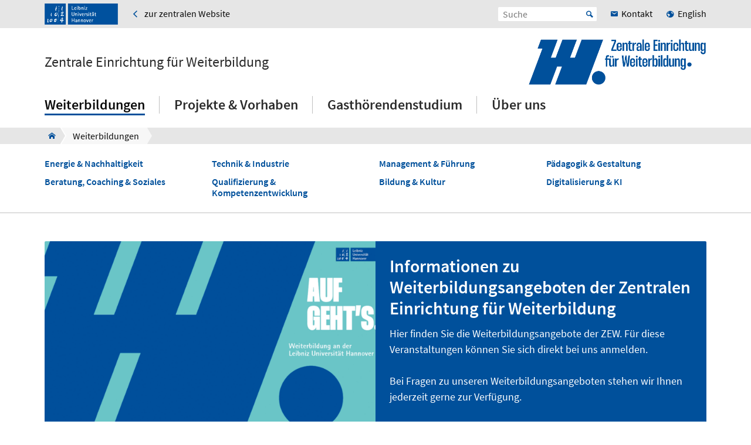

--- FILE ---
content_type: text/html; charset=utf-8
request_url: https://www.zew.uni-hannover.de/de/weiterbildungen
body_size: 6700
content:
<!DOCTYPE html>
<html xmlns="http://www.w3.org/1999/xhtml" xml:lang="de" lang="de" class="js pl">
<head>

<meta charset="utf-8">
<!-- 
	This website is powered by TYPO3 - inspiring people to share!
	TYPO3 is a free open source Content Management Framework initially created by Kasper Skaarhoj and licensed under GNU/GPL.
	TYPO3 is copyright 1998-2026 of Kasper Skaarhoj. Extensions are copyright of their respective owners.
	Information and contribution at https://typo3.org/
-->


<link rel="shortcut icon" href="//fileadmin/site-templates/logos/luh_logo_196.png" type="image/png">

<meta name="generator" content="TYPO3 CMS" />
<meta name="robots" content="index,follow" />
<meta name="viewport" content="width=device-width, initial-scale=1.0" />
<meta property="og:site_name" content="Leibniz Universität Hannover" />
<meta name="twitter:card" content="summary" />


<link rel="stylesheet" type="text/css" href="/typo3temp/assets/css/c95887218e.css?1755787110" media="all">
<link rel="stylesheet" type="text/css" href="/typo3conf/ext/t3luhepv/Resources/Public/Css/t3luhepv-min.css?1765176597" media="all">
<link rel="stylesheet" type="text/css" href="/typo3conf/ext/t3luhpublications/Resources/Public/Css/t3luhpublications-min.css?1718868865" media="all">
<link rel="stylesheet" type="text/css" href="/typo3conf/ext/t3luhresprojects/Resources/Public/Css/t3luhresproject-min.css?1728387160" media="all">
<link rel="stylesheet" type="text/css" href="/typo3conf/ext/t3luhunisearch/Resources/Public/css/t3luhunisearch-min.css?1730110851" media="all">
<link rel="stylesheet" type="text/css" href="/typo3conf/ext/luh_website/Resources/Public/Build/Css/page_decentral_facility.min.css?1764766415" media="all">



<script src="/typo3conf/ext/luh_website/Resources/Public/Build/JavaScript/app.min.js?1764766415"></script>


<title>Weiterbildungen&nbsp;&ndash;&nbsp;Zentrale Einrichtung für Weiterbildung&nbsp;&ndash;&nbsp;Leibniz Universität Hannover</title>
<link rel="apple-touch-icon" href="/fileadmin/site-templates/logos/luh_logo_196.png">
<link rel="canonical" href="https://www.zew.uni-hannover.de/de/weiterbildungen"/>

<link rel="alternate" hreflang="de_DE" href="https://www.zew.uni-hannover.de/de/weiterbildungen"/>
<link rel="alternate" hreflang="en_GB" href="https://www.zew.uni-hannover.de/en/continuing-education"/>
<link rel="alternate" hreflang="x-default" href="https://www.zew.uni-hannover.de/de/weiterbildungen"/>
</head>
<body>


<div class="off-canvas-wrapper">
	<div class="off-canvas-content" data-off-canvas-content>

		


		<div class="o-shaded">
			
	<div class="row c-topbar c-topbar--big" style="position: static">
		<div class="column c-topbar__element">
			

			
				
						<a href="http://www.uni-hannover.de" title="Leibniz Universität Hannover" class="c-topbar__item">
							<img class="c-logo__image" alt="Leibniz Universität Hannover" src="/typo3conf/ext/luh_website/Resources/Public/Images/Logo/luh_logo.svg" width="125" height="36" />
						</a>
					
			

			

			


	
			<a href="https://www.uni-hannover.de" class="c-link u-icon u-icon--arrow-left show-for-medium c-topbar__item c-topbar__link">
				<span>zur zentralen Website</span>
			</a>
		


			

			
		</div>

		<div class="columns shrink c-topbar__element c-topbar__element--right align-right">
			
				


		
				


    
        
            <span></span>
        
            
                    <a href="/en/continuing-education" role="menuitem" tabindex="0"
                       class="show-for-small-only c-link c-topbar__item
                c-topbar__item--align-right u-icon u-icon--earth2 c-topbar__link">English</a>
                
        
    

			
	
			

			
	<div class="c-topbar__item c-topbar__item--align-right" role="search">
		<form method="get" name="searchform" action="/de/suche">

			<label for="search-open" class="c-searchbox__label c-topbar__link u-icon u-icon--search hide-for-medium" aria-label="Suche öffnen" tabindex="-1"></label>

			<input id="search-open" class="c-searchbox--icon" aria-label="Suche öffnen" type="checkbox">

			<div class="c-searchbox o-brand">
				<input class="c-searchbox__input searchfield t3luhunisearch_textfield"
				       placeholder="Suche"
				       type="text"
				       name="tx_t3luhunisearch_search[input_name_searchstring]">
				<button type="submit" class="c-searchbox__button" aria-label="Suche starten">Start</button>
			</div>
		</form>
	</div>



			
				<a href="/de/ueber-uns/kontakt-und-anfahrt" class="c-link c-topbar__item c-topbar__item--align-right show-for-xlarge c-topbar__link c-link--contact"><span>Kontakt</span></a>
			

			


		
				


    
        
            <span></span>
        
            
                    <a href="/en/continuing-education" role="menuitem" tabindex="0"
                       class="show-for-medium c-link c-topbar__item
                c-topbar__item--align-right u-icon u-icon--earth2 c-topbar__link">English</a>
                
        
    

			
	
		</div>
	</div>

		</div>
	






		<header class="row">
	<div class="column small-12">
		<div class="c-header c-header--decentral">

			<div class="c-identity">
				
					<div class="c-identity__title small-order-2">
						
		<a href="/de/" class="c-identity__text">
			Zentrale Einrichtung für Weiterbildung
		</a>
	

					</div>
				

				
					
	<a href="/de/" class="c-identity__logo small-order-1 xlarge-order-2">
		<img class="c-identity__image" title="Logo Zentrale Einrichtung für Weiterbildung" alt="Logo Zentrale Einrichtung für Weiterbildung" src="/fileadmin/site-templates/zew/ZEW_Logo_11.png" width="2347" height="618" />
	</a>

				
			</div>

			<div class="c-header__menu">
				<a href="#" class="c-burger c-burger--decentral" data-toggle="offCanvas" aria-label="Menü öffnen" tabindex="0">
	<svg role="img" shape-rendering="crispEdges">
		<use xlink:href="/typo3conf/ext/luh_website/Resources/Public/Images/Icon/menu7.svg#icon-menu7"></use>
	</svg>
</a>

				


		<nav class="c-navigation-main c-navigation-main--full-width">
			
	
		
			
					
							<div class="c-navigation-main__item is-first   c-navigation-main__item--is-active"
								 data-dropdown-trigger="main-navigation-33" tabindex="0" aria-haspopup="true">
								<span class="c-navigation-main__link">Weiterbildungen</span>
							</div>
							<div class="c-dropdown c-dropdown--menu o-shaded show-for-large" data-dropdown-selector="main-navigation-33" aria-label="submenu">
								<div class="c-dropdown__container">
									<div class="c-section-menu__header">
										<div class="row c-section-menu__header-content">
											<div class="column medium-3 c-section-menu">
												<div class="c-dropdown__title">Weiterbildungen</div>
											</div>
											<div class="column medium-3 c-section-menu">
												<a href="/de/weiterbildungen" class="c-link--overview u-icon u-icon--stack-empty"><span>Zur Übersicht</span></a>
											</div>
											<div class="column medium-3 c-section-menu"></div>
											<div class="column medium-3 c-section-menu">
												<button class="c-button--close float-right" data-dropdown-close="main-navigation" tabindex="-1">
													Menü schließen
												</button>
											</div>
											<div class="c-section-menu__border"></div>
										</div>
									</div>

									<div class="row c-section-menu__content">
										
											
<div class="columns small-3 c-section-menu">
	
		
			<a href="/de/weiterbildungen/energie-nachhaltigkeit" class="c-section-menu__link u-text--hyphens" tabindex="0">
				<span>Energie &amp; Nachhaltigkeit</span>
			</a>
		
	
		
	
		
	
		
	
		
			<a href="/de/weiterbildungen/beratung-coaching-soziales" class="c-section-menu__link u-text--hyphens" tabindex="0">
				<span>Beratung, Coaching &amp; Soziales</span>
			</a>
		
	
		
	
		
	
		
	
</div>
											
<div class="columns small-3 c-section-menu">
	
		
	
		
			<a href="/de/weiterbildungen/technik-industrie" class="c-section-menu__link u-text--hyphens" tabindex="0">
				<span>Technik &amp; Industrie</span>
			</a>
		
	
		
	
		
	
		
	
		
			<a href="/de/weiterbildungen/qualifizierung-kompetenzentwicklung" class="c-section-menu__link u-text--hyphens" tabindex="0">
				<span>Qualifizierung &amp; Kompetenzentwicklung</span>
			</a>
		
	
		
	
		
	
</div>
											
<div class="columns small-3 c-section-menu">
	
		
	
		
	
		
			<a href="/de/weiterbildungen/management-fuehrung" class="c-section-menu__link u-text--hyphens" tabindex="0">
				<span>Management &amp; Führung</span>
			</a>
		
	
		
	
		
	
		
	
		
			<a href="/de/weiterbildungen/bildung-kultur" class="c-section-menu__link u-text--hyphens" tabindex="0">
				<span>Bildung &amp; Kultur</span>
			</a>
		
	
		
	
</div>
											
<div class="columns small-3 c-section-menu">
	
		
	
		
	
		
	
		
			<a href="/de/weiterbildungen/paedagogik-gestaltung" class="c-section-menu__link u-text--hyphens" tabindex="0">
				<span>Pädagogik &amp; Gestaltung</span>
			</a>
		
	
		
	
		
	
		
	
		
			<a href="/de/weiterbildungen/digitalisierung-ki" class="c-section-menu__link u-text--hyphens" tabindex="0">
				<span>Digitalisierung &amp; KI</span>
			</a>
		
	
</div>
										
									</div>
								</div>
							</div>
						
				
		
			
					
							<div class="c-navigation-main__item    "
								 data-dropdown-trigger="main-navigation-1037" tabindex="0" aria-haspopup="true">
								<span class="c-navigation-main__link">Projekte &amp; Vorhaben</span>
							</div>
							<div class="c-dropdown c-dropdown--menu o-shaded show-for-large" data-dropdown-selector="main-navigation-1037" aria-label="submenu">
								<div class="c-dropdown__container">
									<div class="c-section-menu__header">
										<div class="row c-section-menu__header-content">
											<div class="column medium-3 c-section-menu">
												<div class="c-dropdown__title">Projekte &amp; Vorhaben</div>
											</div>
											<div class="column medium-3 c-section-menu">
												<a href="/de/projekte-vorhaben" class="c-link--overview u-icon u-icon--stack-empty"><span>Zur Übersicht</span></a>
											</div>
											<div class="column medium-3 c-section-menu"></div>
											<div class="column medium-3 c-section-menu">
												<button class="c-button--close float-right" data-dropdown-close="main-navigation" tabindex="-1">
													Menü schließen
												</button>
											</div>
											<div class="c-section-menu__border"></div>
										</div>
									</div>

									<div class="row c-section-menu__content">
										
											
<div class="columns small-3 c-section-menu">
	
		
			<a href="/de/projekte-vorhaben/dgwf-jahrestagung-2025" class="c-section-menu__link u-text--hyphens" tabindex="0">
				<span>DGWF Jahrestagung 2025</span>
			</a>
		
	
		
	
		
	
		
	
		
			<a href="/de/projekte-vorhaben/lasst-uns-ueber-recycling-sprechen" class="c-section-menu__link u-text--hyphens" tabindex="0">
				<span>Lasst uns über Recycling sprechen!</span>
			</a>
		
	
		
	
		
	
</div>
											
<div class="columns small-3 c-section-menu">
	
		
	
		
			<a href="/de/projekte-vorhaben/green-democracy" class="c-section-menu__link u-text--hyphens" tabindex="0">
				<span>Green Democracy</span>
			</a>
		
	
		
	
		
	
		
	
		
			<a href="/de/projekte-vorhaben/leibniz-research-base" class="c-section-menu__link u-text--hyphens" tabindex="0">
				<span>Leibniz Research Base</span>
			</a>
		
	
		
	
</div>
											
<div class="columns small-3 c-section-menu">
	
		
	
		
	
		
			<a href="/de/projekte-vorhaben/refemcareers" class="c-section-menu__link u-text--hyphens" tabindex="0">
				<span>ReFemCareers</span>
			</a>
		
	
		
	
		
	
		
	
		
			<a href="/de/projekte-vorhaben/mint" class="c-section-menu__link u-text--hyphens" tabindex="0">
				<span>MINT</span>
			</a>
		
	
</div>
											
<div class="columns small-3 c-section-menu">
	
		
	
		
	
		
	
		
			<a href="/de/projekte-vorhaben/micro-credentials-und-micro-degree-programme" class="c-section-menu__link u-text--hyphens" tabindex="0">
				<span>Micro Credentials und Micro Degree Programme</span>
			</a>
		
	
		
	
		
	
		
	
</div>
										
									</div>
								</div>
							</div>
						
				
		
			
					
							<div class="c-navigation-main__item    "
								 tabindex="0" aria-haspopup="true">
								<a href="https://www.ghs.uni-hannover.de/de/" class="c-navigation-main__link">Gasthörendenstudium</a>
							</div>
						
				
		
			
					
							<div class="c-navigation-main__item  is-last  "
								 data-dropdown-trigger="main-navigation-34" tabindex="0" aria-haspopup="true">
								<span class="c-navigation-main__link">Über uns</span>
							</div>
							<div class="c-dropdown c-dropdown--menu o-shaded show-for-large" data-dropdown-selector="main-navigation-34" aria-label="submenu">
								<div class="c-dropdown__container">
									<div class="c-section-menu__header">
										<div class="row c-section-menu__header-content">
											<div class="column medium-3 c-section-menu">
												<div class="c-dropdown__title">Über uns</div>
											</div>
											<div class="column medium-3 c-section-menu">
												<a href="/de/ueber-uns" class="c-link--overview u-icon u-icon--stack-empty"><span>Zur Übersicht</span></a>
											</div>
											<div class="column medium-3 c-section-menu"></div>
											<div class="column medium-3 c-section-menu">
												<button class="c-button--close float-right" data-dropdown-close="main-navigation" tabindex="-1">
													Menü schließen
												</button>
											</div>
											<div class="c-section-menu__border"></div>
										</div>
									</div>

									<div class="row c-section-menu__content">
										
											
<div class="columns small-3 c-section-menu">
	
		
			<a href="/de/ueber-uns/team" class="c-section-menu__link u-text--hyphens" tabindex="0">
				<span>Team</span>
			</a>
		
	
		
	
		
	
		
	
		
			<a href="/de/ueber-uns/angebote-in-kooperation" class="c-section-menu__link u-text--hyphens" tabindex="0">
				<span>Angebote in Kooperation</span>
			</a>
		
	
		
	
		
	
</div>
											
<div class="columns small-3 c-section-menu">
	
		
	
		
			<a href="/de/ueber-uns/news-und-veranstaltungen" class="c-section-menu__link u-text--hyphens" tabindex="0">
				<span>News und Veranstaltungen</span>
			</a>
		
	
		
	
		
	
		
	
		
			<a href="/de/ueber-uns/leitbild-der-zentralen-einrichtung-fuer-weiterbildung-zew" class="c-section-menu__link u-text--hyphens" tabindex="0">
				<span>Leitbild der Zentralen Einrichtung für Weiterbildung  ZEW</span>
			</a>
		
	
		
	
</div>
											
<div class="columns small-3 c-section-menu">
	
		
	
		
	
		
			<a href="/de/ueber-uns/immaturen" class="c-section-menu__link u-text--hyphens" tabindex="0">
				<span>Immaturen</span>
			</a>
		
	
		
	
		
	
		
	
		
			<a href="/de/ueber-uns/kontakt-und-anfahrt" class="c-section-menu__link u-text--hyphens" tabindex="0">
				<span>Kontakt und Anfahrt</span>
			</a>
		
	
</div>
											
<div class="columns small-3 c-section-menu">
	
		
	
		
	
		
	
		
			<a href="/de/ueber-uns/mitgliedschaften" class="c-section-menu__link u-text--hyphens" tabindex="0">
				<span>Mitgliedschaften</span>
			</a>
		
	
		
	
		
	
		
	
</div>
										
									</div>
								</div>
							</div>
						
				
		
		
			
		
			
		
			
		
			
		
	

		</nav>
	




			</div>
		</div>
	</div>
</header>
		
			
					



<div class="c-breadcrumb__wrap show-for-large">
    <div class="c-breadcrumb">
        <div class="row">
            <div class="column">
                <div class="c-breadcrumb-list">
                    <div class="c-breadcrumb-list__items">
                        <div class="c-breadcrumb-list__item c-breadcrumb-list__item--pre">&nbsp;</div>
                        <a href="/de/" class="c-breadcrumb-list__item c-breadcrumb-list__item--home show-for-large"><span class="c-breadcrumb-list__wrap u-icon u-icon--home2">ZEW</span></a>
                        
                            
                                    <div class="c-breadcrumb-list__item">
                                        <span class="c-breadcrumb-list__wrap">Weiterbildungen</span>
                                    </div>
                                
                        
                    </div>
                </div>
            </div>
        </div>
    </div>
					


	
		<div class="c-submenu">
			<div class="row">
				
<div class="columns small-3 c-submenu__column">
	
		
			<a href="/de/weiterbildungen/energie-nachhaltigkeit" class="c-submenu__link u-text--hyphens">
				Energie &amp; Nachhaltigkeit
			</a>
		
	
		
	
		
	
		
	
		
			<a href="/de/weiterbildungen/beratung-coaching-soziales" class="c-submenu__link u-text--hyphens">
				Beratung, Coaching &amp; Soziales
			</a>
		
	
		
	
		
	
		
	
</div>
				
<div class="columns small-3 c-submenu__column">
	
		
	
		
			<a href="/de/weiterbildungen/technik-industrie" class="c-submenu__link u-text--hyphens">
				Technik &amp; Industrie
			</a>
		
	
		
	
		
	
		
	
		
			<a href="/de/weiterbildungen/qualifizierung-kompetenzentwicklung" class="c-submenu__link u-text--hyphens">
				Qualifizierung &amp; Kompetenzentwicklung
			</a>
		
	
		
	
		
	
</div>
				
<div class="columns small-3 c-submenu__column">
	
		
	
		
	
		
			<a href="/de/weiterbildungen/management-fuehrung" class="c-submenu__link u-text--hyphens">
				Management &amp; Führung
			</a>
		
	
		
	
		
	
		
	
		
			<a href="/de/weiterbildungen/bildung-kultur" class="c-submenu__link u-text--hyphens">
				Bildung &amp; Kultur
			</a>
		
	
		
	
</div>
				
<div class="columns small-3 c-submenu__column">
	
		
	
		
	
		
	
		
			<a href="/de/weiterbildungen/paedagogik-gestaltung" class="c-submenu__link u-text--hyphens">
				Pädagogik &amp; Gestaltung
			</a>
		
	
		
	
		
	
		
	
		
			<a href="/de/weiterbildungen/digitalisierung-ki" class="c-submenu__link u-text--hyphens">
				Digitalisierung &amp; KI
			</a>
		
	
</div>
			</div>
		</div>
	


				</div>
			

		
			<div class="c-section__introduction">
				




	



<div class="c-stage-element row">
    <div class="column">
        <div class="c-stage-element__wrapper">
            <div class="c-stage-element__image">
                
                    <div data-responsive-image="1" class="">
                        <img loading="lazy" data-src="/typo3temp/assets/_processed_/1/9/csm_f51890362eb08e061dca71e6f27fefad393304aa-fp-16-9-0-0_93669a6978.png" />
                        <img min-width="450" loading="lazy" data-src="/typo3temp/assets/_processed_/1/9/csm_f51890362eb08e061dca71e6f27fefad393304aa-fp-16-9-0-0_0eaed4c664.png" />
                        <img min-width="700" loading="lazy" data-src="/typo3temp/focuscrop/f51890362eb08e061dca71e6f27fefad393304aa-fp-16-9-0-0.png" />

						




                    </div>
                
            </div>
            <div class="c-stage-element__content o-brand u-text--hyphens">
                <div data-cuttext>
                    <h2 class="c-stage-element__title u-text--hyphens">

        Informationen zu Weiterbildungsangeboten der Zentralen Einrichtung für Weiterbildung
    </h2>
                    <p>Hier finden Sie die Weiterbildungsangebote der ZEW. Für diese Veranstaltungen können Sie sich direkt bei uns anmelden.
</p>
<p>&nbsp;</p>
<p>Bei Fragen zu unseren Weiterbildungsangeboten stehen wir Ihnen jederzeit gerne zur Verfügung.</p>
                </div>
            </div>
            <div data-readmore class="c-stage-element__read-more show-for-medium">
                <a class="js-lightbox-text" href="#c-stage-element__lightbox72">
                    Mehr lesen ...
                </a>
            </div>
        </div>
    </div>
</div>


<div id="c-stage-element__lightbox72" class="mfp-content mfp-hide">
    <div class="row">
        <div class="column">
            <div class="mfp-lightbox-content o-brand">
            <button title="Close (Esc)" type="button" class="mfp-close">×</button>
            <h2 class="c-stage-element__title u-text--hyphens">

        Informationen zu Weiterbildungsangeboten der Zentralen Einrichtung für Weiterbildung
    </h2>
            <p>Hier finden Sie die Weiterbildungsangebote der ZEW. Für diese Veranstaltungen können Sie sich direkt bei uns anmelden.
</p>
<p>&nbsp;</p>
<p>Bei Fragen zu unseren Weiterbildungsangeboten stehen wir Ihnen jederzeit gerne zur Verfügung.</p>
            </div>
        </div>
    </div>
</div>

			</div>
		


			<main class="c-section__wrapper">
				
					

		
		
				<div id="c10758" class="c-section">
				
	
			
					<div class="c-section c-section--bg-gray">
				
		

	<div class="row">
		<div class="column">
			
				
			
			
				

		
				<div id="c10747" class="c-section__element">
					
							<div class="c-headline__equalizer" data-mh="ce-headline-10758">
								

	


							</div>
						
					
	
		<div class="row align-center c-section__grid-indent" >
			
				
						<div class="small-12 medium-8 column c-section-grid__column">
							
								

		
				<div id="c10746" class="c-section__element">
					
							<div class="c-headline__equalizer" data-mh="ce-headline-10747">
								

	
		
				
			

		

		<h2 class="c-headline c-headline--h2 u-text--hyphens" style="text-transform: uppercase">

        Unsere Angebote
    </h2>
	


		

		




		
				
			
	


							</div>
						
					
	<div class="c-text-media
">
		





















		
			<div class="c-text-media__text">
				<p>Unten finden Sie eine Übersicht über aktuelle, geplante und bereits durchgeführte Projekte. Letztere sind ebenfalls aufgeführt, da eine Wiederauflage auf Nachfrage prinzipiell möglich ist. Bei Interesse kontaktieren Sie uns bitte.</p>
			</div>
		
	</div>

					


				</div>
			

	


							
						</div>
					
			
		</div>
	

					


				</div>
			

	



		
				<div id="c10752" class="c-section__element">
					
							<div class="c-headline__equalizer" data-mh="ce-headline-10758">
								

	


							</div>
						
					
	<div class="row c-section-grid--25-25-25-25">
		<div class="column small-12 medium-6 large-3 c-section-grid__column c-section-grid__column--on-medium  ">
			

		<div id="c10750" class="c-section__element">
		

		



		

	
	
			
					
						<a href="/de/weiterbildungen/energie-nachhaltigkeit" target="_blank" class="c-card c-card--linked c-card--icon"><div class="c-card__image-wrap c-card__spacer-h">
			<div class="c-card__icon u-icon u-icon--office"></div>
			<img class="c-card__image" src="/typo3conf/ext/luh_website/Resources/Public/Images/icon_background.gif" width="16" height="9" alt="" />
		</div>
		

<div class="c-card__text-content" data-mh="ce-image-card-10752">
	
	
		
				<div class="c-card__title">

        Energie & Nachhaltigkeit
    </div>
			
	
	
	
</div></a>
					
				

		


	

	

	




	
		


		</div>
	


		</div>
		<div class="column small-12 medium-6 large-3 c-section-grid__column c-section-grid__column--on-medium  ">
			

		<div id="c10748" class="c-section__element">
		

		



		

	
	
			
					
						<a href="/de/weiterbildungen/technik-industrie" target="_blank" class="c-card c-card--linked c-card--icon"><div class="c-card__image-wrap c-card__spacer-h">
			<div class="c-card__icon u-icon u-icon--wrench"></div>
			<img class="c-card__image" src="/typo3conf/ext/luh_website/Resources/Public/Images/icon_background.gif" width="16" height="9" alt="" />
		</div>
		

<div class="c-card__text-content" data-mh="ce-image-card-10752">
	
	
		
				<div class="c-card__title">

        Technik & Industrie
    </div>
			
	
	
	
</div></a>
					
				

		


	

	

	




	
		


		</div>
	


		</div>
		<div class="column small-12 medium-6 large-3 c-section-grid__column c-section-grid__column--on-medium  ">
			

		<div id="c10751" class="c-section__element">
		

		



		

	
	
			
					
						<a href="/de/weiterbildungen/management-fuehrung" target="_blank" class="c-card c-card--linked c-card--icon"><div class="c-card__image-wrap c-card__spacer-h">
			<div class="c-card__icon u-icon u-icon--user15"></div>
			<img class="c-card__image" src="/typo3conf/ext/luh_website/Resources/Public/Images/icon_background.gif" width="16" height="9" alt="" />
		</div>
		

<div class="c-card__text-content" data-mh="ce-image-card-10752">
	
	
		
				<div class="c-card__title">

        Management & Führung
    </div>
			
	
	
	
</div></a>
					
				

		


	

	

	




	
		


		</div>
	


		</div>
		<div class="column small-12 medium-6 large-3 c-section-grid__column c-section-grid__column--on-medium  ">
			

		<div id="c10749" class="c-section__element">
		

		



		

	
	
			
					
						<a href="/de/weiterbildungen/paedagogik-gestaltung" target="_blank" class="c-card c-card--linked c-card--icon"><div class="c-card__image-wrap c-card__spacer-h">
			<div class="c-card__icon u-icon u-icon--pencil"></div>
			<img class="c-card__image" src="/typo3conf/ext/luh_website/Resources/Public/Images/icon_background.gif" width="16" height="9" alt="" />
		</div>
		

<div class="c-card__text-content" data-mh="ce-image-card-10752">
	
	
		
				<div class="c-card__title">

        Pädagogik & Gestaltung
    </div>
			
	
	
	
</div></a>
					
				

		


	

	

	




	
		


		</div>
	


		</div>
	</div>

					


				</div>
			

	



		
				<div id="c10757" class="c-section__element">
					
							<div class="c-headline__equalizer" data-mh="ce-headline-10758">
								

	


							</div>
						
					
	<div class="row c-section-grid--25-25-25-25">
		<div class="column small-12 medium-6 large-3 c-section-grid__column c-section-grid__column--on-medium  ">
			

		<div id="c10756" class="c-section__element">
		

		



		

	
	
			
					
						<a href="/de/weiterbildungen/beratung-coaching-soziales" target="_blank" class="c-card c-card--linked c-card--icon"><div class="c-card__image-wrap c-card__spacer-h">
			<div class="c-card__icon u-icon u-icon--collaboration"></div>
			<img class="c-card__image" src="/typo3conf/ext/luh_website/Resources/Public/Images/icon_background.gif" width="16" height="9" alt="" />
		</div>
		

<div class="c-card__text-content" data-mh="ce-image-card-10757">
	
	
		
				<div class="c-card__title">

        Beratung, Coaching & Soziales
    </div>
			
	
	
	
</div></a>
					
				

		


	

	

	




	
		


		</div>
	


		</div>
		<div class="column small-12 medium-6 large-3 c-section-grid__column c-section-grid__column--on-medium  ">
			

		<div id="c10753" class="c-section__element">
		

		



		

	
	
			
					
						<a href="/de/weiterbildungen/qualifizierung-kompetenzentwicklung" target="_blank" class="c-card c-card--linked c-card--icon"><div class="c-card__image-wrap c-card__spacer-h">
			<div class="c-card__icon u-icon u-icon--graduation"></div>
			<img class="c-card__image" src="/typo3conf/ext/luh_website/Resources/Public/Images/icon_background.gif" width="16" height="9" alt="" />
		</div>
		

<div class="c-card__text-content" data-mh="ce-image-card-10757">
	
	
		
				<div class="c-card__title">

        Qualifizierung & Kompetenzentwicklung
    </div>
			
	
	
	
</div></a>
					
				

		


	

	

	




	
		


		</div>
	


		</div>
		<div class="column small-12 medium-6 large-3 c-section-grid__column c-section-grid__column--on-medium  ">
			

		<div id="c10755" class="c-section__element">
		

		



		

	
	
			
					
						<a href="/de/weiterbildungen/bildung-kultur" target="_blank" class="c-card c-card--linked c-card--icon"><div class="c-card__image-wrap c-card__spacer-h">
			<div class="c-card__icon u-icon u-icon--bubbles10"></div>
			<img class="c-card__image" src="/typo3conf/ext/luh_website/Resources/Public/Images/icon_background.gif" width="16" height="9" alt="" />
		</div>
		

<div class="c-card__text-content" data-mh="ce-image-card-10757">
	
	
		
				<div class="c-card__title">

        Bildung & Kultur
    </div>
			
	
	
	
</div></a>
					
				

		


	

	

	




	
		


		</div>
	


		</div>
		<div class="column small-12 medium-6 large-3 c-section-grid__column c-section-grid__column--on-medium  ">
			

		<div id="c10754" class="c-section__element">
		

		



		

	
	
			
					
						<a href="/de/weiterbildungen/digitalisierung-ki" target="_blank" class="c-card c-card--linked c-card--icon"><div class="c-card__image-wrap c-card__spacer-h">
			<div class="c-card__icon u-icon u-icon--display"></div>
			<img class="c-card__image" src="/typo3conf/ext/luh_website/Resources/Public/Images/icon_background.gif" width="16" height="9" alt="" />
		</div>
		

<div class="c-card__text-content" data-mh="ce-image-card-10757">
	
	
		
				<div class="c-card__title">

        Digitalisierung & KI
    </div>
			
	
	
	
</div></a>
					
				

		


	

	

	




	
		


		</div>
	


		</div>
	</div>

					


				</div>
			

	


			
		</div>
	</div>
	</div>

				


				</div>
			
	


				

				
						
					
			</main>

		

<div class="o-footer__wrap">

	<div class="row">
		<div class="column small-12">
			<p class="c-text--copyright">
				Letzte Änderung:
				
						26.04.25
					
				
						<span class="c-print u-icon u-icon--printer" onclick="javascript:window.print()">
								<span  class=" o-footer__link c-print__link">
									Druckversion
								</span>
						</span>
					

			</p>

		</div>
	</div>

	<div class="o-footer">

		

		<div class="row o-footer__section">
			<div class="columns small-12 medium-12 shrink align-self-top">
				<div class="c-headline c-headline--normal">So erreichen Sie uns</div>

				
					<div class="show-for-small-only">
						
	<a href="/de/ueber-uns/kontakt-und-anfahrt" class="c-button c-button--footer">
		<span class="u-icon u-icon--envelop5">Kontakt</span>
	</a>

					</div>
				

				<ul class="c-simple-list c-simple-list--horizontal c-footer__list--buttons">
					
						<li class="show-for-medium">
	<a href="/de/ueber-uns/kontakt-und-anfahrt" class="c-button c-button--footer">
		<span class="u-icon u-icon--envelop5">Kontakt</span>
	</a>
</li>
					

					

					

					

					

					

					

					

					
				</ul>
			</div>

			<div class="columns small-12 medium-12 large-expand align-self-bottom">
				<ul class="c-simple-list c-simple-list--horizontal c-footer__list--menu">
					
						<li>
							
	&copy; 2026:&nbsp;
	<a href="https://www.uni-hannover.de/de/copyright/" class="o-footer__link">
		Leibniz Universität Hannover
	</a>

						</li>
					

					

					
						<li>
							<a href="/de/impressum" title="Impressum" class="o-footer__link">
								Impressum
							</a>
						</li>
					

					
						<li>
							<a href="https://www.uni-hannover.de/de/datenschutzerklaerung/" title="Datenschutz" class="o-footer__link">
								Datenschutz
							</a>
						</li>
					
					
						
							<li>
								<a href="/de/barrierefreiheit" title="Barrierefreiheit" class="o-footer__link">
									Barrierefreiheit
								</a>
							</li>
						
							<li>
								<a href="/de/sitemap" title="Sitemap" class="o-footer__link">
									Sitemap
								</a>
							</li>
						
					
				</ul>
			</div>
		</div>
	</div>

</div>

<div id="top-button" class="js-hidden">
	<div class="c-button c-button--to-top u-icon--arrow-up js-scroll-to-top"></div>
</div>








	</div>

	
		


<div id="offCanvas" class="off-canvas position-right" data-off-canvas data-auto-focus="true"
	     xmlns:f="http://www.w3.org/1999/html"><div class="o-shaded offcanvas"><ul class="vertical menu offcanvas-menu" data-drilldown data-parent-link="true" role="menu" data-offcanvas-content><li data-off-canvas-xhr-item><div class="offcanvas__head row column"><div class="c-offcanvas-bm__backlink js-drilldown-back"><a tabindex="0" data-offcanvas-trigger="true" href="/de/?tx_luhwebsite_mobilenav%5Baction%5D=show&amp;tx_luhwebsite_mobilenav%5Bcontroller%5D=OffCanvas&amp;tx_luhwebsite_mobilenav%5Buid%5D=1&amp;type=1513087837&amp;cHash=c4d035c654a7ffe756b69d4fba41b75a"></a></div><div class="c-headline c-headline--medium"><div class="c-offcanvas-bm__title current-layer-name" data-offcanvas-title>
																	Weiterbildungen

																</div></div></div></li><li data-off-canvas-xhr-item class="offcanvas-menu__item offcanvas-menu__item--primary"><a tabindex="0" class="c-link" href="/de/weiterbildungen"><span>Allgemeine Übersicht Weiterbildungen</span></a></li><li data-off-canvas-xhr-item class=" offcanvas-menu__item offcanvas-menu__item--primary"><a tabindex="0" class="c-link   " href="/de/weiterbildungen/energie-nachhaltigkeit"><span>Energie &amp; Nachhaltigkeit</span></a></li><li data-off-canvas-xhr-item class=" offcanvas-menu__item offcanvas-menu__item--primary"><a tabindex="0" class="c-link   " href="/de/weiterbildungen/technik-industrie"><span>Technik &amp; Industrie</span></a></li><li data-off-canvas-xhr-item class=" offcanvas-menu__item offcanvas-menu__item--primary"><a tabindex="0" class="c-link   " href="/de/weiterbildungen/management-fuehrung"><span>Management &amp; Führung</span></a></li><li data-off-canvas-xhr-item class=" offcanvas-menu__item offcanvas-menu__item--primary"><a tabindex="0" class="c-link   " href="/de/weiterbildungen/paedagogik-gestaltung"><span>Pädagogik &amp; Gestaltung</span></a></li><li data-off-canvas-xhr-item class="offcanvas-menu__has-children offcanvas-menu__item offcanvas-menu__item--primary"><a tabindex="0" data-offcanvas-trigger="true" class="c-link   " href="/de/?tx_luhwebsite_mobilenav%5Baction%5D=show&amp;tx_luhwebsite_mobilenav%5Bcontroller%5D=OffCanvas&amp;tx_luhwebsite_mobilenav%5Buid%5D=960&amp;type=1513087837&amp;cHash=8a7a89851c375deb07567aa6ec343d14"><span>Beratung, Coaching &amp; Soziales</span></a></li><li data-off-canvas-xhr-item class=" offcanvas-menu__item offcanvas-menu__item--primary"><a tabindex="0" class="c-link   " href="/de/weiterbildungen/qualifizierung-kompetenzentwicklung"><span>Qualifizierung &amp; Kompetenzentwicklung</span></a></li><li data-off-canvas-xhr-item class=" offcanvas-menu__item offcanvas-menu__item--primary"><a tabindex="0" class="c-link   " href="/de/weiterbildungen/bildung-kultur"><span>Bildung &amp; Kultur</span></a></li><li data-off-canvas-xhr-item class=" offcanvas-menu__item offcanvas-menu__item--primary offcanvas-menu__item--last"><a tabindex="0" class="c-link   " href="/de/weiterbildungen/digitalisierung-ki"><span>Digitalisierung &amp; KI</span></a></li><li class="offcanvas-menu__spacer"></li><li class="offcanvas-menu__item offcanvas-menu__item--secondary"><a href="https://www.uni-hannover.de" class="c-link u-icon u-icon--home2" tabindex="0">
					zur zentralen Website
				</a></li><li class="offcanvas-menu__item offcanvas-menu__item--secondary"><a href="/de/ueber-uns/kontakt-und-anfahrt" class="c-link c-link--contact" tabindex="0"><span>Kontakt</span></a></li></ul></div></div>
	
</div><!-- Matomo -->
<script>
  var _paq = window._paq = window._paq || [];
  if (window.location.href.indexOf("tx_t3luhunisearch") > -1) {
    params = new URLSearchParams(document.location.search);
    keyword = params.get("tx_t3luhunisearch_search[input_name_searchstring]");
    category = params.get("tx_t3luhunisearch_search[rrznunisearch_input_sitename]");
    if (document.getElementsByClassName("no_results")[0]){
      var searchCount = 0;
    }else{
      var searchCount = 1;
    }
   _paq.push(['trackSiteSearch',keyword, category, searchCount ]);
  }else if (window.location.href.indexOf("/de/vademecum") > -1) {
     keyword = document.getElementsByName("tx_rrznvademecum_vademecum[searchString]")[0].value;
     category = "vademecum";
     if (document.getElementsByClassName("no_results")[0]){
       var searchCount = 0;
     }else{
       var searchCount = 1;
     }
     _paq.push(['trackSiteSearch',keyword, category, searchCount ]);
   }else{
     _paq.push(['trackPageView']);
   }

  _paq.push(["disableCookies"]);
  _paq.push(['enableLinkTracking']);
  (function() {
    var u="https://www.webstats-luis.uni-hannover.de/";
    _paq.push(['setTrackerUrl', u+'matomo.php']);
    _paq.push(['setSiteId', '51']);
    var d=document, g=d.createElement('script'), s=d.getElementsByTagName('script')[0];
    g.async=true; g.src=u+'matomo.js'; s.parentNode.insertBefore(g,s);
  })();
</script>
<noscript><p><img src="https://www.webstats-luis.uni-hannover.de/matomo.php?idsite=51&amp;rec=1" style="border:0;" alt="" /></p></noscript>
<!-- End Matomo Code -->
<script src="/typo3conf/ext/t3luhunisearch/Resources/Public/JavaScript/t3luhunisearch-min.js?1730110851"></script>
<script src="/typo3conf/ext/t3luhepv/Resources/Public/JavaScript/t3luhepv-min.js?1765176597"></script>
<script src="/typo3conf/ext/t3luhpublications/Resources/Public/JavaScript/filter.js?1718868865"></script>
<script src="/typo3conf/ext/t3luhresprojects/Resources/Public/JavaScript/filter.js?1728387160"></script>


</body>
</html>